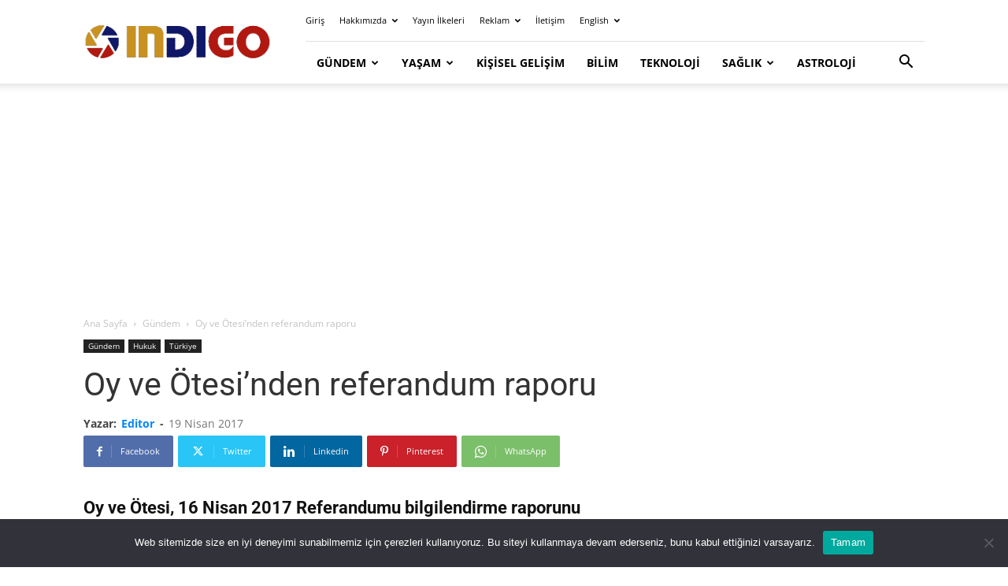

--- FILE ---
content_type: text/html; charset=utf-8
request_url: https://www.google.com/recaptcha/api2/aframe
body_size: 268
content:
<!DOCTYPE HTML><html><head><meta http-equiv="content-type" content="text/html; charset=UTF-8"></head><body><script nonce="6_XI2C6-jEwvIMIZzn0ijg">/** Anti-fraud and anti-abuse applications only. See google.com/recaptcha */ try{var clients={'sodar':'https://pagead2.googlesyndication.com/pagead/sodar?'};window.addEventListener("message",function(a){try{if(a.source===window.parent){var b=JSON.parse(a.data);var c=clients[b['id']];if(c){var d=document.createElement('img');d.src=c+b['params']+'&rc='+(localStorage.getItem("rc::a")?sessionStorage.getItem("rc::b"):"");window.document.body.appendChild(d);sessionStorage.setItem("rc::e",parseInt(sessionStorage.getItem("rc::e")||0)+1);localStorage.setItem("rc::h",'1762307734471');}}}catch(b){}});window.parent.postMessage("_grecaptcha_ready", "*");}catch(b){}</script></body></html>